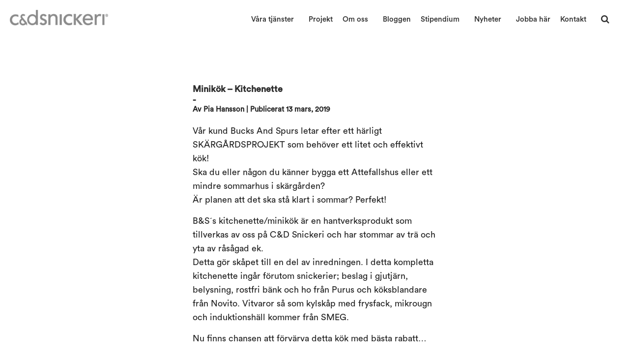

--- FILE ---
content_type: text/html; charset=UTF-8
request_url: https://cdsnickeri.se/nyheter/minikok-kitchenette/
body_size: 20139
content:

<!doctype html>
<html lang="sv-SE">
    <head>
	<meta charset="utf-8">
	<meta http-equiv="x-ua-compatible" content="ie=edge">
	<meta name="viewport" content="width=device-width, initial-scale=1">
	<link href="https://cdsnickeri.se/14546_wp-content/themes/cdsnickeri_/favicon.png" rel="shortcut icon">
	<title>Minikök – Kitchenette - C&amp;D Snickeri</title>
<style id="wpr-usedcss">img:is([sizes=auto i],[sizes^="auto," i]){contain-intrinsic-size:3000px 1500px}img.emoji{display:inline!important;border:none!important;box-shadow:none!important;height:1em!important;width:1em!important;margin:0 .07em!important;vertical-align:-.1em!important;background:0 0!important;padding:0!important}:where(.wp-block-button__link){border-radius:9999px;box-shadow:none;padding:calc(.667em + 2px) calc(1.333em + 2px);text-decoration:none}:root :where(.wp-block-button .wp-block-button__link.is-style-outline),:root :where(.wp-block-button.is-style-outline>.wp-block-button__link){border:2px solid;padding:.667em 1.333em}:root :where(.wp-block-button .wp-block-button__link.is-style-outline:not(.has-text-color)),:root :where(.wp-block-button.is-style-outline>.wp-block-button__link:not(.has-text-color)){color:currentColor}:root :where(.wp-block-button .wp-block-button__link.is-style-outline:not(.has-background)),:root :where(.wp-block-button.is-style-outline>.wp-block-button__link:not(.has-background)){background-color:initial;background-image:none}:where(.wp-block-calendar table:not(.has-background) th){background:#ddd}:where(.wp-block-columns){margin-bottom:1.75em}:where(.wp-block-columns.has-background){padding:1.25em 2.375em}:where(.wp-block-post-comments input[type=submit]){border:none}:where(.wp-block-cover-image:not(.has-text-color)),:where(.wp-block-cover:not(.has-text-color)){color:#fff}:where(.wp-block-cover-image.is-light:not(.has-text-color)),:where(.wp-block-cover.is-light:not(.has-text-color)){color:#000}:root :where(.wp-block-cover h1:not(.has-text-color)),:root :where(.wp-block-cover h2:not(.has-text-color)),:root :where(.wp-block-cover h3:not(.has-text-color)),:root :where(.wp-block-cover h4:not(.has-text-color)),:root :where(.wp-block-cover h5:not(.has-text-color)),:root :where(.wp-block-cover h6:not(.has-text-color)),:root :where(.wp-block-cover p:not(.has-text-color)){color:inherit}:where(.wp-block-file){margin-bottom:1.5em}:where(.wp-block-file__button){border-radius:2em;display:inline-block;padding:.5em 1em}:where(.wp-block-file__button):is(a):active,:where(.wp-block-file__button):is(a):focus,:where(.wp-block-file__button):is(a):hover,:where(.wp-block-file__button):is(a):visited{box-shadow:none;color:#fff;opacity:.85;text-decoration:none}:where(.wp-block-group.wp-block-group-is-layout-constrained){position:relative}.wp-block-image>a,.wp-block-image>figure>a{display:inline-block}.wp-block-image img{box-sizing:border-box;height:auto;max-width:100%;vertical-align:bottom}@media not (prefers-reduced-motion){.wp-block-image img.hide{visibility:hidden}.wp-block-image img.show{animation:.4s show-content-image}}.wp-block-image :where(figcaption){margin-bottom:1em;margin-top:.5em}:root :where(.wp-block-image.is-style-rounded img,.wp-block-image .is-style-rounded img){border-radius:9999px}.wp-block-image figure{margin:0}@keyframes show-content-image{0%{visibility:hidden}99%{visibility:hidden}to{visibility:visible}}:where(.wp-block-latest-comments:not([style*=line-height] .wp-block-latest-comments__comment)){line-height:1.1}:where(.wp-block-latest-comments:not([style*=line-height] .wp-block-latest-comments__comment-excerpt p)){line-height:1.8}:root :where(.wp-block-latest-posts.is-grid){padding:0}:root :where(.wp-block-latest-posts.wp-block-latest-posts__list){padding-left:0}ol,ul{box-sizing:border-box}:root :where(.wp-block-list.has-background){padding:1.25em 2.375em}:where(.wp-block-navigation.has-background .wp-block-navigation-item a:not(.wp-element-button)),:where(.wp-block-navigation.has-background .wp-block-navigation-submenu a:not(.wp-element-button)){padding:.5em 1em}:where(.wp-block-navigation .wp-block-navigation__submenu-container .wp-block-navigation-item a:not(.wp-element-button)),:where(.wp-block-navigation .wp-block-navigation__submenu-container .wp-block-navigation-submenu a:not(.wp-element-button)),:where(.wp-block-navigation .wp-block-navigation__submenu-container .wp-block-navigation-submenu button.wp-block-navigation-item__content),:where(.wp-block-navigation .wp-block-navigation__submenu-container .wp-block-pages-list__item button.wp-block-navigation-item__content){padding:.5em 1em}:root :where(p.has-background){padding:1.25em 2.375em}:where(p.has-text-color:not(.has-link-color)) a{color:inherit}:where(.wp-block-post-comments-form) input:not([type=submit]),:where(.wp-block-post-comments-form) textarea{border:1px solid #949494;font-family:inherit;font-size:1em}:where(.wp-block-post-comments-form) input:where(:not([type=submit]):not([type=checkbox])),:where(.wp-block-post-comments-form) textarea{padding:calc(.667em + 2px)}:where(.wp-block-post-excerpt){box-sizing:border-box;margin-bottom:var(--wp--style--block-gap);margin-top:var(--wp--style--block-gap)}:where(.wp-block-preformatted.has-background){padding:1.25em 2.375em}:where(.wp-block-search__button){border:1px solid #ccc;padding:6px 10px}:where(.wp-block-search__input){font-family:inherit;font-size:inherit;font-style:inherit;font-weight:inherit;letter-spacing:inherit;line-height:inherit;text-transform:inherit}:where(.wp-block-search__button-inside .wp-block-search__inside-wrapper){border:1px solid #949494;box-sizing:border-box;padding:4px}:where(.wp-block-search__button-inside .wp-block-search__inside-wrapper) .wp-block-search__input{border:none;border-radius:0;padding:0 4px}:where(.wp-block-search__button-inside .wp-block-search__inside-wrapper) .wp-block-search__input:focus{outline:0}:where(.wp-block-search__button-inside .wp-block-search__inside-wrapper) :where(.wp-block-search__button){padding:4px 8px}:root :where(.wp-block-separator.is-style-dots){height:auto;line-height:1;text-align:center}:root :where(.wp-block-separator.is-style-dots):before{color:currentColor;content:"···";font-family:serif;font-size:1.5em;letter-spacing:2em;padding-left:2em}:root :where(.wp-block-site-logo.is-style-rounded){border-radius:9999px}:where(.wp-block-social-links:not(.is-style-logos-only)) .wp-social-link{background-color:#f0f0f0;color:#444}:where(.wp-block-social-links:not(.is-style-logos-only)) .wp-social-link-amazon{background-color:#f90;color:#fff}:where(.wp-block-social-links:not(.is-style-logos-only)) .wp-social-link-bandcamp{background-color:#1ea0c3;color:#fff}:where(.wp-block-social-links:not(.is-style-logos-only)) .wp-social-link-behance{background-color:#0757fe;color:#fff}:where(.wp-block-social-links:not(.is-style-logos-only)) .wp-social-link-bluesky{background-color:#0a7aff;color:#fff}:where(.wp-block-social-links:not(.is-style-logos-only)) .wp-social-link-codepen{background-color:#1e1f26;color:#fff}:where(.wp-block-social-links:not(.is-style-logos-only)) .wp-social-link-deviantart{background-color:#02e49b;color:#fff}:where(.wp-block-social-links:not(.is-style-logos-only)) .wp-social-link-discord{background-color:#5865f2;color:#fff}:where(.wp-block-social-links:not(.is-style-logos-only)) .wp-social-link-dribbble{background-color:#e94c89;color:#fff}:where(.wp-block-social-links:not(.is-style-logos-only)) .wp-social-link-dropbox{background-color:#4280ff;color:#fff}:where(.wp-block-social-links:not(.is-style-logos-only)) .wp-social-link-etsy{background-color:#f45800;color:#fff}:where(.wp-block-social-links:not(.is-style-logos-only)) .wp-social-link-facebook{background-color:#0866ff;color:#fff}:where(.wp-block-social-links:not(.is-style-logos-only)) .wp-social-link-fivehundredpx{background-color:#000;color:#fff}:where(.wp-block-social-links:not(.is-style-logos-only)) .wp-social-link-flickr{background-color:#0461dd;color:#fff}:where(.wp-block-social-links:not(.is-style-logos-only)) .wp-social-link-foursquare{background-color:#e65678;color:#fff}:where(.wp-block-social-links:not(.is-style-logos-only)) .wp-social-link-github{background-color:#24292d;color:#fff}:where(.wp-block-social-links:not(.is-style-logos-only)) .wp-social-link-goodreads{background-color:#eceadd;color:#382110}:where(.wp-block-social-links:not(.is-style-logos-only)) .wp-social-link-google{background-color:#ea4434;color:#fff}:where(.wp-block-social-links:not(.is-style-logos-only)) .wp-social-link-gravatar{background-color:#1d4fc4;color:#fff}:where(.wp-block-social-links:not(.is-style-logos-only)) .wp-social-link-instagram{background-color:#f00075;color:#fff}:where(.wp-block-social-links:not(.is-style-logos-only)) .wp-social-link-lastfm{background-color:#e21b24;color:#fff}:where(.wp-block-social-links:not(.is-style-logos-only)) .wp-social-link-linkedin{background-color:#0d66c2;color:#fff}:where(.wp-block-social-links:not(.is-style-logos-only)) .wp-social-link-mastodon{background-color:#3288d4;color:#fff}:where(.wp-block-social-links:not(.is-style-logos-only)) .wp-social-link-medium{background-color:#000;color:#fff}:where(.wp-block-social-links:not(.is-style-logos-only)) .wp-social-link-meetup{background-color:#f6405f;color:#fff}:where(.wp-block-social-links:not(.is-style-logos-only)) .wp-social-link-patreon{background-color:#000;color:#fff}:where(.wp-block-social-links:not(.is-style-logos-only)) .wp-social-link-pinterest{background-color:#e60122;color:#fff}:where(.wp-block-social-links:not(.is-style-logos-only)) .wp-social-link-pocket{background-color:#ef4155;color:#fff}:where(.wp-block-social-links:not(.is-style-logos-only)) .wp-social-link-reddit{background-color:#ff4500;color:#fff}:where(.wp-block-social-links:not(.is-style-logos-only)) .wp-social-link-skype{background-color:#0478d7;color:#fff}:where(.wp-block-social-links:not(.is-style-logos-only)) .wp-social-link-snapchat{background-color:#fefc00;color:#fff;stroke:#000}:where(.wp-block-social-links:not(.is-style-logos-only)) .wp-social-link-soundcloud{background-color:#ff5600;color:#fff}:where(.wp-block-social-links:not(.is-style-logos-only)) .wp-social-link-spotify{background-color:#1bd760;color:#fff}:where(.wp-block-social-links:not(.is-style-logos-only)) .wp-social-link-telegram{background-color:#2aabee;color:#fff}:where(.wp-block-social-links:not(.is-style-logos-only)) .wp-social-link-threads{background-color:#000;color:#fff}:where(.wp-block-social-links:not(.is-style-logos-only)) .wp-social-link-tiktok{background-color:#000;color:#fff}:where(.wp-block-social-links:not(.is-style-logos-only)) .wp-social-link-tumblr{background-color:#011835;color:#fff}:where(.wp-block-social-links:not(.is-style-logos-only)) .wp-social-link-twitch{background-color:#6440a4;color:#fff}:where(.wp-block-social-links:not(.is-style-logos-only)) .wp-social-link-twitter{background-color:#1da1f2;color:#fff}:where(.wp-block-social-links:not(.is-style-logos-only)) .wp-social-link-vimeo{background-color:#1eb7ea;color:#fff}:where(.wp-block-social-links:not(.is-style-logos-only)) .wp-social-link-vk{background-color:#4680c2;color:#fff}:where(.wp-block-social-links:not(.is-style-logos-only)) .wp-social-link-wordpress{background-color:#3499cd;color:#fff}:where(.wp-block-social-links:not(.is-style-logos-only)) .wp-social-link-whatsapp{background-color:#25d366;color:#fff}:where(.wp-block-social-links:not(.is-style-logos-only)) .wp-social-link-x{background-color:#000;color:#fff}:where(.wp-block-social-links:not(.is-style-logos-only)) .wp-social-link-yelp{background-color:#d32422;color:#fff}:where(.wp-block-social-links:not(.is-style-logos-only)) .wp-social-link-youtube{background-color:red;color:#fff}:where(.wp-block-social-links.is-style-logos-only) .wp-social-link{background:0 0}:where(.wp-block-social-links.is-style-logos-only) .wp-social-link svg{height:1.25em;width:1.25em}:where(.wp-block-social-links.is-style-logos-only) .wp-social-link-amazon{color:#f90}:where(.wp-block-social-links.is-style-logos-only) .wp-social-link-bandcamp{color:#1ea0c3}:where(.wp-block-social-links.is-style-logos-only) .wp-social-link-behance{color:#0757fe}:where(.wp-block-social-links.is-style-logos-only) .wp-social-link-bluesky{color:#0a7aff}:where(.wp-block-social-links.is-style-logos-only) .wp-social-link-codepen{color:#1e1f26}:where(.wp-block-social-links.is-style-logos-only) .wp-social-link-deviantart{color:#02e49b}:where(.wp-block-social-links.is-style-logos-only) .wp-social-link-discord{color:#5865f2}:where(.wp-block-social-links.is-style-logos-only) .wp-social-link-dribbble{color:#e94c89}:where(.wp-block-social-links.is-style-logos-only) .wp-social-link-dropbox{color:#4280ff}:where(.wp-block-social-links.is-style-logos-only) .wp-social-link-etsy{color:#f45800}:where(.wp-block-social-links.is-style-logos-only) .wp-social-link-facebook{color:#0866ff}:where(.wp-block-social-links.is-style-logos-only) .wp-social-link-fivehundredpx{color:#000}:where(.wp-block-social-links.is-style-logos-only) .wp-social-link-flickr{color:#0461dd}:where(.wp-block-social-links.is-style-logos-only) .wp-social-link-foursquare{color:#e65678}:where(.wp-block-social-links.is-style-logos-only) .wp-social-link-github{color:#24292d}:where(.wp-block-social-links.is-style-logos-only) .wp-social-link-goodreads{color:#382110}:where(.wp-block-social-links.is-style-logos-only) .wp-social-link-google{color:#ea4434}:where(.wp-block-social-links.is-style-logos-only) .wp-social-link-gravatar{color:#1d4fc4}:where(.wp-block-social-links.is-style-logos-only) .wp-social-link-instagram{color:#f00075}:where(.wp-block-social-links.is-style-logos-only) .wp-social-link-lastfm{color:#e21b24}:where(.wp-block-social-links.is-style-logos-only) .wp-social-link-linkedin{color:#0d66c2}:where(.wp-block-social-links.is-style-logos-only) .wp-social-link-mastodon{color:#3288d4}:where(.wp-block-social-links.is-style-logos-only) .wp-social-link-medium{color:#000}:where(.wp-block-social-links.is-style-logos-only) .wp-social-link-meetup{color:#f6405f}:where(.wp-block-social-links.is-style-logos-only) .wp-social-link-patreon{color:#000}:where(.wp-block-social-links.is-style-logos-only) .wp-social-link-pinterest{color:#e60122}:where(.wp-block-social-links.is-style-logos-only) .wp-social-link-pocket{color:#ef4155}:where(.wp-block-social-links.is-style-logos-only) .wp-social-link-reddit{color:#ff4500}:where(.wp-block-social-links.is-style-logos-only) .wp-social-link-skype{color:#0478d7}:where(.wp-block-social-links.is-style-logos-only) .wp-social-link-snapchat{color:#fff;stroke:#000}:where(.wp-block-social-links.is-style-logos-only) .wp-social-link-soundcloud{color:#ff5600}:where(.wp-block-social-links.is-style-logos-only) .wp-social-link-spotify{color:#1bd760}:where(.wp-block-social-links.is-style-logos-only) .wp-social-link-telegram{color:#2aabee}:where(.wp-block-social-links.is-style-logos-only) .wp-social-link-threads{color:#000}:where(.wp-block-social-links.is-style-logos-only) .wp-social-link-tiktok{color:#000}:where(.wp-block-social-links.is-style-logos-only) .wp-social-link-tumblr{color:#011835}:where(.wp-block-social-links.is-style-logos-only) .wp-social-link-twitch{color:#6440a4}:where(.wp-block-social-links.is-style-logos-only) .wp-social-link-twitter{color:#1da1f2}:where(.wp-block-social-links.is-style-logos-only) .wp-social-link-vimeo{color:#1eb7ea}:where(.wp-block-social-links.is-style-logos-only) .wp-social-link-vk{color:#4680c2}:where(.wp-block-social-links.is-style-logos-only) .wp-social-link-whatsapp{color:#25d366}:where(.wp-block-social-links.is-style-logos-only) .wp-social-link-wordpress{color:#3499cd}:where(.wp-block-social-links.is-style-logos-only) .wp-social-link-x{color:#000}:where(.wp-block-social-links.is-style-logos-only) .wp-social-link-yelp{color:#d32422}:where(.wp-block-social-links.is-style-logos-only) .wp-social-link-youtube{color:red}:root :where(.wp-block-social-links .wp-social-link a){padding:.25em}:root :where(.wp-block-social-links.is-style-logos-only .wp-social-link a){padding:0}:root :where(.wp-block-social-links.is-style-pill-shape .wp-social-link a){padding-left:.6666666667em;padding-right:.6666666667em}:root :where(.wp-block-tag-cloud.is-style-outline){display:flex;flex-wrap:wrap;gap:1ch}:root :where(.wp-block-tag-cloud.is-style-outline a){border:1px solid;font-size:unset!important;margin-right:0;padding:1ch 2ch;text-decoration:none!important}:root :where(.wp-block-table-of-contents){box-sizing:border-box}:where(.wp-block-term-description){box-sizing:border-box;margin-bottom:var(--wp--style--block-gap);margin-top:var(--wp--style--block-gap)}:where(pre.wp-block-verse){font-family:inherit}:root{--wp--preset--font-size--normal:16px;--wp--preset--font-size--huge:42px}html :where(.has-border-color){border-style:solid}html :where([style*=border-top-color]){border-top-style:solid}html :where([style*=border-right-color]){border-right-style:solid}html :where([style*=border-bottom-color]){border-bottom-style:solid}html :where([style*=border-left-color]){border-left-style:solid}html :where([style*=border-width]){border-style:solid}html :where([style*=border-top-width]){border-top-style:solid}html :where([style*=border-right-width]){border-right-style:solid}html :where([style*=border-bottom-width]){border-bottom-style:solid}html :where([style*=border-left-width]){border-left-style:solid}html :where(img[class*=wp-image-]){height:auto;max-width:100%}:where(figure){margin:0 0 1em}html :where(.is-position-sticky){--wp-admin--admin-bar--position-offset:var(--wp-admin--admin-bar--height,0px)}@media screen and (max-width:600px){html :where(.is-position-sticky){--wp-admin--admin-bar--position-offset:0px}}:root{--wp--preset--aspect-ratio--square:1;--wp--preset--aspect-ratio--4-3:4/3;--wp--preset--aspect-ratio--3-4:3/4;--wp--preset--aspect-ratio--3-2:3/2;--wp--preset--aspect-ratio--2-3:2/3;--wp--preset--aspect-ratio--16-9:16/9;--wp--preset--aspect-ratio--9-16:9/16;--wp--preset--color--black:#000000;--wp--preset--color--cyan-bluish-gray:#abb8c3;--wp--preset--color--white:#ffffff;--wp--preset--color--pale-pink:#f78da7;--wp--preset--color--vivid-red:#cf2e2e;--wp--preset--color--luminous-vivid-orange:#ff6900;--wp--preset--color--luminous-vivid-amber:#fcb900;--wp--preset--color--light-green-cyan:#7bdcb5;--wp--preset--color--vivid-green-cyan:#00d084;--wp--preset--color--pale-cyan-blue:#8ed1fc;--wp--preset--color--vivid-cyan-blue:#0693e3;--wp--preset--color--vivid-purple:#9b51e0;--wp--preset--gradient--vivid-cyan-blue-to-vivid-purple:linear-gradient(135deg,rgba(6, 147, 227, 1) 0%,rgb(155, 81, 224) 100%);--wp--preset--gradient--light-green-cyan-to-vivid-green-cyan:linear-gradient(135deg,rgb(122, 220, 180) 0%,rgb(0, 208, 130) 100%);--wp--preset--gradient--luminous-vivid-amber-to-luminous-vivid-orange:linear-gradient(135deg,rgba(252, 185, 0, 1) 0%,rgba(255, 105, 0, 1) 100%);--wp--preset--gradient--luminous-vivid-orange-to-vivid-red:linear-gradient(135deg,rgba(255, 105, 0, 1) 0%,rgb(207, 46, 46) 100%);--wp--preset--gradient--very-light-gray-to-cyan-bluish-gray:linear-gradient(135deg,rgb(238, 238, 238) 0%,rgb(169, 184, 195) 100%);--wp--preset--gradient--cool-to-warm-spectrum:linear-gradient(135deg,rgb(74, 234, 220) 0%,rgb(151, 120, 209) 20%,rgb(207, 42, 186) 40%,rgb(238, 44, 130) 60%,rgb(251, 105, 98) 80%,rgb(254, 248, 76) 100%);--wp--preset--gradient--blush-light-purple:linear-gradient(135deg,rgb(255, 206, 236) 0%,rgb(152, 150, 240) 100%);--wp--preset--gradient--blush-bordeaux:linear-gradient(135deg,rgb(254, 205, 165) 0%,rgb(254, 45, 45) 50%,rgb(107, 0, 62) 100%);--wp--preset--gradient--luminous-dusk:linear-gradient(135deg,rgb(255, 203, 112) 0%,rgb(199, 81, 192) 50%,rgb(65, 88, 208) 100%);--wp--preset--gradient--pale-ocean:linear-gradient(135deg,rgb(255, 245, 203) 0%,rgb(182, 227, 212) 50%,rgb(51, 167, 181) 100%);--wp--preset--gradient--electric-grass:linear-gradient(135deg,rgb(202, 248, 128) 0%,rgb(113, 206, 126) 100%);--wp--preset--gradient--midnight:linear-gradient(135deg,rgb(2, 3, 129) 0%,rgb(40, 116, 252) 100%);--wp--preset--font-size--small:13px;--wp--preset--font-size--medium:20px;--wp--preset--font-size--large:36px;--wp--preset--font-size--x-large:42px;--wp--preset--spacing--20:0.44rem;--wp--preset--spacing--30:0.67rem;--wp--preset--spacing--40:1rem;--wp--preset--spacing--50:1.5rem;--wp--preset--spacing--60:2.25rem;--wp--preset--spacing--70:3.38rem;--wp--preset--spacing--80:5.06rem;--wp--preset--shadow--natural:6px 6px 9px rgba(0, 0, 0, .2);--wp--preset--shadow--deep:12px 12px 50px rgba(0, 0, 0, .4);--wp--preset--shadow--sharp:6px 6px 0px rgba(0, 0, 0, .2);--wp--preset--shadow--outlined:6px 6px 0px -3px rgba(255, 255, 255, 1),6px 6px rgba(0, 0, 0, 1);--wp--preset--shadow--crisp:6px 6px 0px rgba(0, 0, 0, 1)}:where(.is-layout-flex){gap:.5em}:where(.is-layout-grid){gap:.5em}:where(.wp-block-post-template.is-layout-flex){gap:1.25em}:where(.wp-block-post-template.is-layout-grid){gap:1.25em}:where(.wp-block-columns.is-layout-flex){gap:2em}:where(.wp-block-columns.is-layout-grid){gap:2em}:root :where(.wp-block-pullquote){font-size:1.5em;line-height:1.6}html.fancybox-active:not(.fancybox-allowscroll),html.fancybox-active:not(.fancybox-allowscroll) body{touch-action:none;overscroll-behavior:none;-webkit-overflow-scrolling:auto;overflow:hidden}html.fancybox-active:not(.fancybox-allowscroll) body{margin-right:var(--vertical-scrollbar);margin-bottom:var(--horizontal-scrollbar)}html.fancybox-active:not(.fancybox-allowscroll) body.rtl{margin-right:0;margin-left:var(--vertical-scrollbar)}#fancybox-loading,#fancybox-loading div,#fancybox-overlay,#fancybox-wrap *,#fancybox-wrap ::after,#fancybox-wrap ::before{-webkit-box-sizing:border-box;-moz-box-sizing:border-box;box-sizing:border-box}#fancybox-overlay{position:fixed;top:0;left:0;width:100%;height:100%;background-color:rgba(0,0,0,.7);z-index:111100;display:none}#fancybox-tmp{padding:0;margin:0;border:0;overflow:auto;display:none}#fancybox-wrap{position:absolute;top:0;left:0;z-index:111101;display:none;outline:0!important}#fancybox-outer{position:relative;width:100%;height:100%;box-shadow:0 0 20px #111;-moz-box-shadow:0 0 20px #111;-webkit-box-shadow:0 0 20px #111;background:#fff}#fancybox-content{position:relative;width:100%;height:100%;overflow:hidden;z-index:111102;border:0 solid #fff;background:#fff;background-clip:padding-box}#fancybox-content>*{max-width:100%;max-height:100%;-webkit-overflow-scrolling:touch}#fancybox-error{color:#444;padding:14px;margin:0}#fancybox-img{width:100%;height:100%;border:none}#fancybox-img{padding:0;margin:0;line-height:0;vertical-align:top;max-width:none!important;max-height:none!important}.fancy-ico{position:absolute;width:48px;height:48px;border-radius:50%}.fancy-ico span{display:block;position:relative;left:12px;top:12px;width:24px;height:24px;border-radius:50%;background:#000;border:2px solid #fff;box-shadow:0 0 4px #000;transition:transform .25s ease-in-out}#fancybox-close:hover span,#fancybox-next:hover span{transform:rotate(360deg)}#fancybox-prev:hover span{transform:rotate(-360deg)}#fancybox-close{top:-24px;right:-24px;cursor:pointer;z-index:111105;display:none}#fancybox-close span::after,#fancybox-close span::before{content:'';position:absolute;top:9px;left:4px;width:12px;height:2px;background-color:#fff}#fancybox-close span::before{transform:rotate(45deg)}#fancybox-close span::after{transform:rotate(-45deg)}#fancybox-next,#fancybox-prev{top:50%;margin-top:-24px;cursor:pointer;z-index:111102;display:none}#fancybox-next{left:auto;right:-24px}#fancybox-prev{left:-24px;right:auto}#fancybox-next span::after,#fancybox-prev span::after{content:'';position:absolute;top:6px;width:8px;height:8px;border-top:2px solid #fff;border-right:2px solid #fff}#fancybox-prev span::after{transform:rotate(-135deg);left:7px}#fancybox-next span::after{transform:rotate(45deg);left:initial;right:7px}#fancybox-title-wrap{z-index:111104}.fancybox-title-inside{padding-bottom:10px;text-align:center;color:#333;background-color:#fff;position:relative}.fancybox-title-outside{padding-top:10px;color:#fff;font-weight:600}.fancybox-title-over{position:absolute;width:100%;bottom:0;left:0;color:#fff;text-align:left}body.rtl .fancybox-title-over{text-align:right}.fancybox-title-over #fancybox-title{padding:10px;background:rgba(0,0,0,.6);display:block}.fancybox-title-float{text-align:center}.fancybox-title-float #fancybox-title{display:table;margin:-12px auto;height:24px;padding:0 15px;line-height:20px;font-size:14px;color:#fff;background:#000;border:2px solid #fff;border-radius:12px;box-shadow:0 0 4px #000;position:relative;z-index:111104}#fancybox-loading{position:fixed;top:50%;left:50%;width:40px;height:40px;margin-top:-20px;margin-left:-20px;background-color:rgba(0,0,0,.9);border-radius:5px;cursor:pointer;overflow:hidden;z-index:111104;display:none}#fancybox-loading div{transform-origin:20px 20px;animation:1.2s linear infinite fancybox-loading}#fancybox-loading div::after{content:'';display:block;position:absolute;top:7px;left:19px;width:2px;height:7px;border-radius:20%;background:#fff}#fancybox-loading div:first-child{transform:rotate(0);animation-delay:-1.1s}#fancybox-loading div:nth-child(2){transform:rotate(30deg);animation-delay:-1s}#fancybox-loading div:nth-child(3){transform:rotate(60deg);animation-delay:-.9s}#fancybox-loading div:nth-child(4){transform:rotate(90deg);animation-delay:-.8s}#fancybox-loading div:nth-child(5){transform:rotate(120deg);animation-delay:-.7s}#fancybox-loading div:nth-child(6){transform:rotate(150deg);animation-delay:-.6s}#fancybox-loading div:nth-child(7){transform:rotate(180deg);animation-delay:-.5s}#fancybox-loading div:nth-child(8){transform:rotate(210deg);animation-delay:-.4s}#fancybox-loading div:nth-child(9){transform:rotate(240deg);animation-delay:-.3s}#fancybox-loading div:nth-child(10){transform:rotate(270deg);animation-delay:-.2s}#fancybox-loading div:nth-child(11){transform:rotate(300deg);animation-delay:-.1s}#fancybox-loading div:nth-child(12){transform:rotate(330deg);animation-delay:0s}@keyframes fancybox-loading{0%{opacity:1}100%{opacity:0}}.fancybox-hidden{display:none}#fancybox-content .fancybox-hidden,#fancybox-tmp .fancybox-hidden{display:revert}@font-face{font-display:swap;font-family:FontAwesome;src:url(https://cdsnickeri.se/14546_wp-content/themes/cdsnickeri_/dist/fonts/fontawesome/fontawesome-webfont.eot?v=4.7.0);src:url(https://cdsnickeri.se/14546_wp-content/themes/cdsnickeri_/dist/fonts/fontawesome/fontawesome-webfont.eot?#iefix&v=4.7.0) format("embedded-opentype"),url(https://cdsnickeri.se/14546_wp-content/themes/cdsnickeri_/dist/fonts/fontawesome/fontawesome-webfont.woff2?v=4.7.0) format("woff2"),url(https://cdsnickeri.se/14546_wp-content/themes/cdsnickeri_/dist/fonts/fontawesome/fontawesome-webfont.woff?v=4.7.0) format("woff"),url(https://cdsnickeri.se/14546_wp-content/themes/cdsnickeri_/dist/fonts/fontawesome/fontawesome-webfont.ttf?v=4.7.0) format("truetype"),url(https://cdsnickeri.se/14546_wp-content/themes/cdsnickeri_/dist/fonts/fontawesome/fontawesome-webfont.svg?v=4.7.0#fontawesomeregular) format("svg");font-weight:400;font-style:normal}@font-face{font-display:swap;font-family:CircularStd;font-weight:400;src:url(https://cdsnickeri.se/beta/14546_wp-content/themes/cdsnickeri_/fonts/CircularStd-Medium.otf) format("opentype"),url(https://cdsnickeri.se/beta/14546_wp-content/themes/cdsnickeri_/fonts/CircularStd-Medium.woff) format("woff"),url(https://cdsnickeri.se/beta/14546_wp-content/themes/cdsnickeri_/fonts/CircularStd-Medium.ttf) format("truetype")}@font-face{font-display:swap;font-family:CircularStdBook;font-weight:400;src:url(https://cdsnickeri.se/beta/14546_wp-content/themes/cdsnickeri_/fonts/CircularStd-Book.otf) format("opentype"),url(https://cdsnickeri.se/beta/14546_wp-content/themes/cdsnickeri_/fonts/CircularStd-Book.woff) format("woff"),url(https://cdsnickeri.se/beta/14546_wp-content/themes/cdsnickeri_/fonts/CircularStd-Book.ttf) format("truetype")}.owl-carousel .animated{-webkit-animation-duration:1s;-o-animation-duration:1s;animation-duration:1s;-webkit-animation-fill-mode:both;-o-animation-fill-mode:both;animation-fill-mode:both}.owl-carousel .owl-animated-in{z-index:0}.owl-carousel .owl-animated-out{z-index:1}.owl-height{-webkit-transition:height .5s ease-in-out;-o-transition:height .5s ease-in-out;transition:height .5s ease-in-out}.owl-carousel{display:none;width:100%;-webkit-tap-highlight-color:transparent;position:relative;z-index:1}.owl-carousel .owl-controls .owl-dot,.owl-carousel .owl-controls .owl-nav .owl-next,.owl-carousel .owl-controls .owl-nav .owl-prev{cursor:pointer;cursor:hand;-webkit-user-select:none;-moz-user-select:none;-ms-user-select:none;user-select:none}.owl-carousel.owl-loaded{display:block}.owl-carousel.owl-loading{opacity:0;display:block}.owl-carousel.owl-hidden{opacity:0}.owl-carousel .owl-refresh .owl-item{display:none}.owl-carousel .owl-item{position:relative;min-height:1px;float:left;-webkit-backface-visibility:hidden;-webkit-tap-highlight-color:transparent;-webkit-touch-callout:none;-webkit-user-select:none;-moz-user-select:none;-ms-user-select:none;user-select:none}.owl-carousel .owl-item img{display:block;width:100%;-webkit-transform-style:preserve-3d}.owl-carousel.owl-text-select-on .owl-item{-webkit-user-select:auto;-moz-user-select:auto;-ms-user-select:auto;user-select:auto}.owl-carousel .owl-grab{cursor:move;cursor:-webkit-grab;cursor:-o-grab;cursor:-ms-grab;cursor:grab}.owl-carousel.owl-rtl{direction:rtl}.owl-carousel.owl-rtl .owl-item{float:right}.no-js .owl-carousel{display:block}.owl-carousel .owl-item .owl-lazy{opacity:0;-webkit-transition:opacity .4s;-o-transition:opacity .4s;transition:opacity .4s ease}.owl-carousel .owl-item img{-webkit-transform-style:preserve-3d;transform-style:preserve-3d}.owl-carousel .owl-video-play-icon{position:absolute;height:80px;width:80px;left:50%;top:50%;margin-left:-40px;margin-top:-40px;background:url(https://cdsnickeri.se/14546_wp-content/themes/cdsnickeri_/dist/css/owl.video.play.png) no-repeat;cursor:pointer;z-index:1;-webkit-backface-visibility:hidden;-webkit-transition:scale .1s;-o-transition:scale .1s;transition:scale .1s ease}.owl-carousel .owl-video-play-icon:hover{transition:scale(1.3,1.3)}.owl-carousel .owl-video-playing .owl-video-play-icon{display:none}.owl-carousel .owl-video-frame{position:relative;z-index:1}.owl-theme .owl-controls{margin-top:10px;text-align:center}.owl-item.loading{min-height:150px;background:url(https://cdsnickeri.se/14546_wp-content/themes/cdsnickeri_/dist/css/AjaxLoader.gif) center center no-repeat}.fa{display:inline-block;font:14px/1 FontAwesome;font-size:inherit;text-rendering:auto;-webkit-font-smoothing:antialiased;-moz-osx-font-smoothing:grayscale}.fa-search:before{content:""}.fa-twitter-square:before{content:""}.fa-facebook-square:before{content:""}.fa-linkedin-square:before{content:""}.fa-google-plus-square:before{content:""}.fa-angle-left:before{content:""}.fa-angle-right:before{content:""}.fa-angle-up:before{content:""}.fa-angle-down:before{content:""}.fa-envelope-square:before{content:""}*,:after,:before{margin:0;padding:0;-webkit-box-sizing:border-box;box-sizing:border-box;-webkit-font-smoothing:antialiased;font-smoothing:antialiased;text-rendering:optimizeLegibility}.clear{clear:both}.clear:before{content:'';display:table}.clear:after{content:'';display:table}body{font-family:CircularStdBook,sans-serif;font-size:15px;font-weight:400;color:#222;overflow-x:hidden;position:relative;overflow-y:scroll}body .wrapper{width:100%;margin:0 auto;position:relative}body .wrapper.wrapper_header{height:0}body #main_wrapper{float:left;width:100%;padding:0 20px}body #main_wrapper .content{float:left;width:100%}body #main_wrapper .content #main{float:left;width:100%}.coockie_holder{position:fixed;bottom:0;left:0;width:100%;float:left;z-index:9999}h1,h2,h3,h4,h5,h6{color:#2e2e2e;font-family:CircularStd,sans-serif;margin:0 0 4px;font-size:18px;font-weight:700}h1:after{content:"-";float:left;width:100%}p{margin:0 0 15px;line-height:28px;font-size:18px!important}em,i{font-style:italic}blockquote{font-style:italic;margin:0 0 10px 20px}strong{font-weight:700}a{color:#4dc8eb;text-decoration:none;-webkit-transition:.2s;-o-transition:.2s;transition:all .2s;font-family:CircularStd,sans-serif}a:hover{color:#1fbae6;text-decoration:none}a:focus{outline:0}a:active{outline:0}ul{margin:0 0 10px 35px}ul li{list-style:disc;padding:0}ol{margin:0 0 10px 35px}ol li{list-style:decimal;padding:0}img{opacity:1;-webkit-transition:opacity .2s;-o-transition:opacity .2s;transition:opacity .2s;max-width:100%;height:auto}img[data-src]{opacity:0}input,select,textarea{resize:none;outline:0;border:1px solid #e0e0e0;padding:12px 8px;font-family:'Open Sans',sans-serif}input.error,select.error,textarea.error{background:#ffd8e1;border:1px solid #e26884!important}input.error:-webkit-autofill,select.error:-webkit-autofill,textarea.error:-webkit-autofill{-webkit-box-shadow:0 0 0 1000px #ffd8e1 inset}input.valid,select.valid,textarea.valid{background:#caffd6;border:1px solid #00925c!important}input.valid:-webkit-autofill,select.valid:-webkit-autofill,textarea.valid:-webkit-autofill{-webkit-box-shadow:0 0 0 1000px #caffd6 inset}input:focus,select:focus,textarea:focus{outline:0;border:1px solid #ffd8e1!important}input:-webkit-autofill,select:-webkit-autofill,textarea:-webkit-autofill{-webkit-box-shadow:0 0 0 1000px #fff inset}select.error{border:1px solid #e26884!important}select.valid{border:1px solid #00925c!important}button{border:1px solid #e0e0e0}button:focus{outline:0}.row{position:relative;margin:0 0 10px}.row i{position:absolute;top:13px;right:10px;-webkit-transform:scale(0);-o-transform:scale(0);transform:scale(0);-webkit-transition:-webkit-transform .2s;transition:-webkit-transform .2s;-o-transition:-o-transform .2s;transition:transform .2s;transition:transform .2s,-webkit-transform .2s,-o-transform .2s}#header{width:100%;float:left;background:#fff;padding:10px 40px 0 0;position:fixed;z-index:999999}#header #logotype{float:left;width:100%;max-width:200px;margin-top:10px}#header #logotype .logo-img{width:100%;height:auto}#header #toggle_navigation{display:none;width:35px;height:27px;float:right;position:relative;-webkit-transform:rotate(0);-o-transform:rotate(0);transform:rotate(0);-webkit-transition:.5s ease-in-out;-o-transition:.5s ease-in-out;transition:.5s ease-in-out;cursor:pointer}#header #toggle_navigation span{display:block;position:absolute;height:2px;width:100%;max-width:35px;background:#000;opacity:1;left:0;-webkit-transform:rotate(0);-o-transform:rotate(0);transform:rotate(0);-webkit-transition:.15s ease-in-out;-o-transition:.15s ease-in-out;transition:.15s ease-in-out}#header #toggle_navigation span:first-child{top:0}#header #toggle_navigation span:nth-child(2),#header #toggle_navigation span:nth-child(3){top:11px}#header #toggle_navigation span:nth-child(4){top:22px}#header #toggle_navigation.open span{background:#000}#header #toggle_navigation.open span:first-child{top:11px;width:0;left:50%}#header #toggle_navigation.open span:nth-child(2){-webkit-transform:rotate(45deg);-o-transform:rotate(45deg);transform:rotate(45deg)}#header #toggle_navigation.open span:nth-child(3){-webkit-transform:rotate(-45deg);-o-transform:rotate(-45deg);transform:rotate(-45deg)}#header #toggle_navigation.open span:nth-child(4){top:11px;width:0;left:50%}#header .header-menu nav{float:right;width:auto}#header .header-menu nav ul{margin:0;padding:0}#header .header-menu nav ul li{margin:0;list-style:none;padding:21px 10px;text-align:center;float:left;font-family:CircularStd,sans-serif}#header .header-menu nav ul li a{padding:8px 0;color:#333}#header .header-menu nav ul li a:hover{text-decoration:none;color:#4dc8eb}#header .header-menu nav ul li span.grow{visibility:hidden}#header .header-menu nav ul li ul{display:none;-webkit-transition:.3s;-o-transition:.3s;transition:all .3s;padding:0;position:absolute;top:100%;z-index:999;-webkit-animation-name:slideUp;-o-animation-name:slideUp;animation-name:slideUp;-webkit-animation-duration:.3s;-o-animation-duration:.3s;animation-duration:.3s;-webkit-animation-fill-mode:forwards;-o-animation-fill-mode:forwards;animation-fill-mode:forwards;-webkit-animation-timing-function:ease;-o-animation-timing-function:ease;animation-timing-function:ease;padding:0 0 0 5px;width:auto}#header .header-menu nav ul li ul li{float:none;width:auto;padding:2px 100px 2px 10px}#header .header-menu nav ul li ul li:after{display:none}#header .header-menu nav ul li ul li a{float:left;width:100%;text-align:left}#header .header-menu nav ul li ul li ul{display:none!important;width:100%;padding:0 0 10px;margin:0;margin-left:-15px}#header .header-menu nav ul li ul li ul.open_sub{display:block!important}#header .header-menu nav ul li ul li ul li{padding-left:40px}#header .header-menu nav ul li ul li:hover ul{display:block!important}#header .header-menu nav ul li.menu-item-has-children{-webkit-transition:.5s;-o-transition:.5s;transition:all .5s ease}#header .header-menu nav ul li.menu-item-has-children a{position:relative}#header .header-menu nav ul li.menu-item-has-children ul li{padding-bottom:10px}#header .header-menu nav ul li.menu-item-has-children ul li a{color:#fff}#header .header-menu nav ul li.menu-item-has-children ul li a:hover{color:#4dc8eb!important}#header .header-menu nav ul li.menu-item-has-children ul li a:after{content:none}#header .header-menu nav ul li.menu-item-has-children ul li.menu-item-has-children a{position:relative!important}#header .header-menu nav ul li.menu-item-has-children ul li.menu-item-has-children a:after{content:'\f0d7';font-family:FontAwesome;margin-left:10px;position:relative}#header .header-menu nav ul li.menu-item-has-children ul li.menu-item-has-children li a:after{content:none}#header .header-menu nav ul li.menu-item-has-children:hover ul{display:block;background:rgba(139,139,139,.8)}#header .header-menu nav ul li.menu-item-has-children:hover ul li a{color:#fff}#header .header-menu nav ul li.menu-item-has-children:hover ul li a:hover{color:#4dc8eb}#header .header-menu nav ul li a{padding:8px 0;-webkit-transition:.5s;-o-transition:.5s;transition:all .5s ease}#header .header-menu nav ul li:hover a{color:#4dc8eb;text-decoration:none}#header .header-menu .header-search{float:right;padding:18px 20px 20px;color:#333;font-size:18px}#header .header-menu .header-search .hs_holder{position:absolute;top:30px;right:40px;height:auto;z-index:100;background:#323435;width:345px;-webkit-transition:1s;-o-transition:1s;transition:all 1s;display:none}#header .header-menu .header-search .hs_holder.open{display:block;top:72px;-webkit-transition:.5s;-o-transition:.5s;transition:all .5s}#header .header-menu .header-search .hs_holder .form{padding:7px 10px}#header .header-menu .header-search .hs_holder .form input{width:100%;-webkit-box-sizing:border-box;box-sizing:border-box;border-radius:10px}#header .header-menu .header-search.bg{background:#323435;color:#fff}#header .header-menu .header-search:hover{cursor:pointer}#header.transBackground{background:rgba(255,255,255,.85)}#movie_popup{display:none;position:fixed;top:0;left:0;z-index:9999999;width:100%;height:100%;background:rgba(0,0,0,.4)}#movie_popup.visible{display:block}#movie_popup #pause-button{position:absolute;top:210px;right:450px;z-index:9999999;width:45px;height:45px;border-radius:50%;background:#292929;color:#fff;text-align:center;font-size:22px;padding-top:9px;border:2px solid #fff}#movie_popup #pause-button:hover{cursor:pointer}#movie_popup .controls{position:absolute;top:226px;left:420px;z-index:999;width:45px;border-left:3px solid #fff}#movie_popup iframe{position:absolute;top:0;left:0;width:50%!important;height:50%!important;right:0;bottom:0;margin:auto}#mobil-inspiration-container{display:-webkit-box;display:-ms-flexbox;display:flex;-webkit-box-pack:justify;-ms-flex-pack:justify;justify-content:space-between;width:90%;margin:0 auto;-ms-flex-wrap:wrap;flex-wrap:wrap;display:none;padding:0 0 80px}#mobil-inspiration-container .block{display:-webkit-box;display:-ms-flexbox;display:flex;width:19%;-webkit-box-align:center;-ms-flex-align:center;align-items:center;height:250px;margin-bottom:20px;background-size:cover;text-align:center;position:relative;-webkit-transition:1s;-o-transition:1s;transition:all 1s ease;-ms-flex-wrap:wrap;flex-wrap:wrap}#mobil-inspiration-container .block h3{color:#fff;font-size:32px;width:100%;line-height:34px}#mobil-inspiration-container .block .block-innehall-overlay{opacity:0;position:absolute;height:100%;width:100%;top:0;left:0;background:rgba(77,200,235,.8);display:none;-webkit-box-align:center;-ms-flex-align:center;align-items:center;-webkit-box-pack:center;-ms-flex-pack:center;justify-content:center;padding:0 20px;z-index:8888}#mobil-inspiration-container .block .block-innehall-overlay.opacity-full{opacity:1;display:-webkit-box;display:-ms-flexbox;display:flex}#mobil-information-container{display:flex;-webkit-box-pack:justify;-ms-flex-pack:justify;justify-content:space-between;width:90%;margin:0 auto;flex-wrap:wrap;display:none;display:-webkit-box;display:-ms-flexbox;display:flex;-ms-flex-wrap:wrap;flex-wrap:wrap;display:none}#mobil-information-container .block{display:-webkit-box;display:-ms-flexbox;display:flex;-webkit-box-align:center;-ms-flex-align:center;align-items:center;height:250px;margin-bottom:20px;text-align:center;position:relative;-webkit-transition:1s;-o-transition:1s;transition:all 1s ease;background-color:#f57d1e}#mobil-information-container .block h3{color:#fff;font-size:32px;width:100%;line-height:34px}#mobil-information-container .block .block-innehall-overlay{opacity:0;position:absolute;height:100%;width:100%;top:0;left:0;background:rgba(77,200,235,.8);display:none;-webkit-box-align:center;-ms-flex-align:center;align-items:center;-webkit-box-pack:center;-ms-flex-pack:center;justify-content:center;padding:0 20px;z-index:8888}#mobil-information-container .block .block-innehall-overlay.opacity-full{opacity:1;display:-webkit-box;display:-ms-flexbox;display:flex}#owl-jobbahar{height:330px;width:40%;margin:0 auto}#owl-jobbahar .owl-controls{display:-webkit-box;display:-ms-flexbox;display:flex;-webkit-box-pack:center;-ms-flex-pack:center;justify-content:center}#owl-jobbahar .owl-controls .owl-dots{display:none!important}#owl-jobbahar .owl-controls .owl-nav{position:absolute;height:40px;top:36%;left:0;width:100%;z-index:-1}#owl-jobbahar .owl-controls .owl-nav .owl-prev{height:50px;width:50px;position:absolute;top:45%;left:-50px;text-align:left}#owl-jobbahar .owl-controls .owl-nav .owl-prev .fa{color:#f57d1e;font-size:60px;-webkit-transition:.2s;-o-transition:.2s;transition:all .2s ease}#owl-jobbahar .owl-controls .owl-nav .owl-prev .fa:hover{color:#4dc8eb;cursor:pointer}#owl-jobbahar .owl-controls .owl-nav .owl-next{height:50px;width:50px;position:absolute;top:45%;right:-50px;text-align:right}#owl-jobbahar .owl-controls .owl-nav .owl-next .fa{color:#f57d1e;font-size:60px;-webkit-transition:.2s;-o-transition:.2s;transition:all .2s ease}#owl-jobbahar .owl-controls .owl-nav .owl-next .fa:hover{color:#4dc8eb;cursor:pointer}#owl-jobbahar .owl-controls .owl-dots{z-index:9999}#owl-jobbahar .owl-controls .owl-dots .owl-dot{z-index:9999;background:red;height:20px;width:20px;float:left;border-radius:50%;margin-right:5px;background:#4dc8eb;border:3px solid #f9812d}#owl-jobbahar .owl-controls .owl-dots .active{background:#f9812d!important}.post-wrapper{width:100%;margin:0 auto;padding:72px 0 0;height:auto;overflow:hidden}.post-wrapper .left{width:100%;margin:0 auto;margin-bottom:40px}.post-wrapper .left .galleri_nav{width:40%;height:auto;margin:0 auto;display:-webkit-box;display:-ms-flexbox;display:flex;-ms-flex-wrap:wrap;flex-wrap:wrap;space-between:justify-content}.post-wrapper .left .galleri_nav .gal{height:180px;max-width:180px;width:180px;position:relative;margin-right:5px;margin-bottom:5px;-webkit-transition:1s;-o-transition:1s;transition:1s all ease;overflow:hidden}.post-wrapper .left .galleri_nav .gal img{width:auto;height:100%;opacity:.7}.post-wrapper .left .galleri_nav .gal.open img{opacity:1}.post-wrapper .left .galleri_nav .gal:hover{cursor:pointer}@-webkit-keyframes slideUp{0%{opacity:0;-webkit-transform:translate3d(0,25px,0);transform:translate3d(0,25px,0)}100%{opacity:1;-webkit-transform:translate3d(0,0,0);transform:translate3d(0,0,0)}}@-o-keyframes slideUp{0%{opacity:0;transform:translate3d(0,25px,0)}100%{opacity:1;transform:translate3d(0,0,0)}}@keyframes slideUp{0%{opacity:0;-webkit-transform:translate3d(0,25px,0);transform:translate3d(0,25px,0)}100%{opacity:1;-webkit-transform:translate3d(0,0,0);transform:translate3d(0,0,0)}}#nyheter-wrapper{width:100%;margin:0 auto;height:auto}#nyheter-wrapper article{padding:50px 0;width:40%;margin:0 auto}#nyheter-wrapper article .nyheter-content-container{margin:0 auto}#nyheter-wrapper article .nyheter-content-container h2:after{content:"-";float:left;width:100%}#nyheter-wrapper article .nyheter-content-container a{color:#4dc8eb}#nyheter-wrapper article .nyheter-content-container a:hover{color:#1598bd}#nyheter-wrapper article a{color:#000}#nyheter-wrapper article a:hover{color:#4dc8eb}#nyheter-wrapper article .date{font-weight:700;margin:20px 0;display:block}#nyheter-wrapper article .nyheter-galleri{height:auto;overflow:hidden;margin:0 auto;margin-top:40px}#nyheter-wrapper article .nyheter-galleri .galleri-bild{height:auto;width:100%;overflow:hidden;margin-bottom:10px}#nyheter-wrapper article .nyheter-galleri .galleri-bild img{height:auto;width:100%;margin:auto}#nyheter-wrapper article .nyheter-galleri .galleri-bild.last{margin-right:0}#nyheter-wrapper article #socialmedia{margin-top:20px}#nyheter-wrapper article #socialmedia a{margin-right:5px;font-size:32px}#nyheter-wrapper article #socialmedia a:hover{cursor:pointer}.search{margin-bottom:500px}#undersida-mobil-inspiration-container{display:flex;-webkit-box-pack:justify;-ms-flex-pack:justify;justify-content:space-between;width:90%;margin:0 auto;flex-wrap:wrap;padding:0 0 80px;display:-webkit-box;display:-ms-flexbox;display:flex;-ms-flex-wrap:wrap;flex-wrap:wrap;display:none}#undersida-mobil-inspiration-container .block{display:-webkit-box;display:-ms-flexbox;display:flex;width:48%;-webkit-box-align:center;-ms-flex-align:center;align-items:center;height:150px;margin-bottom:10px;background-size:cover;text-align:center;position:relative;-webkit-transition:1s;-o-transition:1s;transition:all 1s ease}#undersida-mobil-inspiration-container .block h3{color:#fff;font-size:32px;width:100%;line-height:34px}#undersida-mobil-inspiration-container .block .block-innehall-overlay{opacity:0;position:absolute;height:100%;width:100%;top:0;left:0;background:rgba(255,120,0,.8);display:none;-webkit-box-align:center;-ms-flex-align:center;align-items:center;-webkit-box-pack:center;-ms-flex-pack:center;justify-content:center;padding:0 20px;z-index:8888}#undersida-mobil-inspiration-container .block .block-innehall-overlay.opacity-full{opacity:1;display:-webkit-box;display:-ms-flexbox;display:flex}#footer{width:100%;margin:0 auto;float:left;position:relative;padding:10px 0;background:#55595b}@media only screen and (max-width:1024px){#header{padding:0 20px}#header .header-menu nav ul li{padding:21px 8px}}@media only screen and (max-width:966px){#header{padding:0}#header .header-menu nav{display:none;width:100%}#header .header-menu nav ul{width:100%;height:auto;overflow:hidden;padding:0 0 10px}#header .header-menu nav ul li{width:100%;text-align:left;padding:8px 0 8px 20px}#header .header-menu nav ul li .grow{position:absolute;right:50px;color:#000;font-size:20px;visibility:visible!important}#header .header-menu nav ul li ul{position:relative;background:0 0!important}#header .header-menu nav ul li.menu-item-has-children{position:relative}#header .header-menu nav ul li.menu-item-has-children a:after{display:none}#header .header-menu nav ul li.menu-item-has-children ul li a{color:#000!important}#header .header-menu #toggle_navigation{display:block;margin:18px 42px 0}#header .header-menu .header-search .hs_holder.open{top:62px}}@media only screen and (max-width:375px){#header #logotype{margin-left:10px;max-width:150px}#header .header-menu #toggle_navigation{margin:18px 42px 0 0}}@media only screen and (max-width:1440px){.post-wrapper{max-width:1240px}#owl-jobbahar{height:310px}}@media only screen and (max-width:1280px){.post-wrapper{max-width:1080px}#owl-jobbahar{height:280px}}@media only screen and (max-width:1140px){#nyheter-wrapper article{width:80%}p{font-size:15px!important}.post-wrapper{max-width:980px}.post-wrapper .right{padding:0 0 0 30px}#owl-jobbahar{height:250px}}@media only screen and (max-width:1024px){.post-wrapper{max-width:920px}#owl-jobbahar{height:230px}}@media only screen and (max-width:966px){.post-wrapper{max-width:730px}#owl-jobbahar{width:80%;height:230px}}@media only screen and (max-width:768px){.post-wrapper{max-width:100%}.post-wrapper .right{padding:0 0 0 20px}#owl-jobbahar{width:80%;height:230px}#mobil-information-container a .block .block-innehall-overlay{display:block}#mobil-information-container a .block .block-innehall-overlay.opacity-full{display:block}#nyheter-wrapper article .nyheter-content-container iframe{max-width:100%}#nyheter-wrapper article{margin:0;width:100%}.post-wrapper .left .galleri_nav{width:100%}}@media only screen and (max-width:736px){.post-wrapper .left{width:100%}.post-wrapper .right{padding:0;width:100%}#owl-jobbahar{width:80%;height:210px}#owl-jobbahar .owl-controls .owl-nav{top:25%}}@media only screen and (max-width:667px){.post-wrapper{padding:100px 0 0}.post-wrapper .left{margin-bottom:40px}#owl-jobbahar{width:80%;height:180px}#owl-jobbahar .owl-controls .owl-nav{top:16%}}@media only screen and (max-width:568px){#nyheter-wrapper article{width:100%}.post-wrapper .left{margin-bottom:40px}#owl-jobbahar{width:90%;height:166px}#owl-jobbahar .owl-controls .owl-nav{top:16%}}@media only screen and (max-width:450px){#owl-jobbahar{width:90%;height:150px}.post-wrapper .left .galleri_nav .gal{max-width:175px;width:175px}}@media only screen and (max-width:414px){#header .header-menu .header-search{padding:18px 18px 20px}#header .header-menu .header-search .hs_holder.open{width:100%;right:40px;max-width:280px}#owl-jobbahar{width:90%;height:130px}.post-wrapper .left .galleri_nav .gal{max-width:155px;width:155px}}@media only screen and (max-width:360px){h1{font-size:26px;margin:0 0 8px}h2{font-size:22px}#nyheter-wrapper article .nyheter-content-container h2{font-size:24px;line-height:1.3em}h3{font-size:20px}.post-wrapper .left{margin-bottom:40px}.post-wrapper .left .galleri_nav{width:100%}.post-wrapper .left .galleri_nav .gal{height:135px;width:135px;max-width:135px;margin-right:5px;margin-bottom:5px}#mobil-inspiration-container{display:-webkit-box;display:-ms-flexbox;display:flex}#mobil-inspiration-container .block{width:48%;margin:1%;height:150px}#mobil-information-container{display:-webkit-box;display:-ms-flexbox;display:flex}#mobil-information-container .block{width:100%;height:150px}#mobil-information-container .block h3{font-size:24px;line-height:1.5em}#mobil-information-container .block .block-innehall-overlay a p{color:#fff}#undersida-mobil-inspiration-container{-webkit-box-pack:justify;-ms-flex-pack:justify;justify-content:space-between;display:-webkit-box;display:-ms-flexbox;display:flex}#undersida-mobil-inspiration-container a{width:48%;margin:1%;margin-bottom:3px;height:150px;overflow:hidden}#undersida-mobil-inspiration-container a .block{height:150px}#owl-jobbahar{width:90%;height:116px}}@media only screen and (max-width:320px){h4{font-size:18px}#mobil-inspiration-container .block{height:130px}#nyheter-wrapper article{display:inline-block}}.YouTubePopUp-Wrap{position:fixed;width:100%;height:100%;background-color:#000;background-color:rgba(0,0,0,.8);top:0;left:0;opacity:0;z-index:9999999999999;-webkit-animation-duration:.5s;animation-duration:.5s;-webkit-animation-fill-mode:both;animation-fill-mode:both;-webkit-animation-name:YouTubePopUp;animation-name:YouTubePopUp}@-webkit-keyframes YouTubePopUp{0%{opacity:0}100%{opacity:1}}@keyframes YouTubePopUp{0%{opacity:0}100%{opacity:1}}.YouTubePopUp-Content{max-width:680px;display:block;margin:0 auto;height:100%;position:relative}.YouTubePopUp-Content iframe{max-width:100%!important;width:100%!important;display:block!important;height:480px!important;border:none!important;position:absolute;top:0;bottom:0;margin:auto 0}.YouTubePopUp-Hide{-webkit-animation-duration:.5s;animation-duration:.5s;-webkit-animation-fill-mode:both;animation-fill-mode:both;-webkit-animation-name:YouTubePopUpHide;animation-name:YouTubePopUpHide}@-webkit-keyframes YouTubePopUpHide{0%{opacity:1}100%{opacity:0}}@keyframes YouTubePopUpHide{0%{opacity:1}100%{opacity:0}}.YouTubePopUp-Close{position:absolute;top:0;cursor:pointer;bottom:528px;right:0;margin:auto 0;width:24px;height:24px;background:url(https://cdsnickeri.se/14546_wp-content/plugins/responsive-youtube-vimeo-video-lightbox/css/close.png) no-repeat;background-size:24px 24px;-webkit-background-size:24px 24px;-moz-background-size:24px 24px;-o-background-size:24px 24px}.YouTubePopUp-Close:hover{opacity:.5}@media all and (max-width:768px) and (min-width:10px){.YouTubePopUp-Content{max-width:90%}}@media all and (max-width:600px) and (min-width:10px){.YouTubePopUp-Content iframe{height:320px!important}.YouTubePopUp-Close{bottom:362px}}@media all and (max-width:480px) and (min-width:10px){.YouTubePopUp-Content iframe{height:220px!important}.YouTubePopUp-Close{bottom:262px}}</style>
	<meta name='robots' content='index, follow, max-image-preview:large, max-snippet:-1, max-video-preview:-1' />
<script data-minify="1" id="cookieyes" type="text/javascript" src="https://cdsnickeri.se/14546_wp-content/cache/min/1/client_data/87c78123230905fdf42bb308/script.js?ver=1770031850" data-rocket-defer defer></script>
	<!-- This site is optimized with the Yoast SEO plugin v26.8 - https://yoast.com/product/yoast-seo-wordpress/ -->
	<link rel="canonical" href="https://cdsnickeri.se/nyheter/minikok-kitchenette/" />
	<meta property="og:locale" content="sv_SE" />
	<meta property="og:type" content="article" />
	<meta property="og:title" content="Minikök – Kitchenette - C&amp;D Snickeri" />
	<meta property="og:description" content="Vår kund Bucks And Spurs letar efter ett härligt SKÄRGÅRDSPROJEKT som behöver ett litet och..." />
	<meta property="og:url" content="https://cdsnickeri.se/nyheter/minikok-kitchenette/" />
	<meta property="og:site_name" content="C&amp;D Snickeri" />
	<meta property="article:modified_time" content="2019-05-10T07:22:31+00:00" />
	<meta name="twitter:card" content="summary_large_image" />
	<meta name="twitter:label1" content="Beräknad lästid" />
	<meta name="twitter:data1" content="1 minut" />
	<script type="application/ld+json" class="yoast-schema-graph">{"@context":"https://schema.org","@graph":[{"@type":"WebPage","@id":"https://cdsnickeri.se/nyheter/minikok-kitchenette/","url":"https://cdsnickeri.se/nyheter/minikok-kitchenette/","name":"Minikök – Kitchenette - C&amp;D Snickeri","isPartOf":{"@id":"https://cdsnickeri.se/#website"},"datePublished":"2019-03-13T10:33:19+00:00","dateModified":"2019-05-10T07:22:31+00:00","breadcrumb":{"@id":"https://cdsnickeri.se/nyheter/minikok-kitchenette/#breadcrumb"},"inLanguage":"sv-SE","potentialAction":[{"@type":"ReadAction","target":["https://cdsnickeri.se/nyheter/minikok-kitchenette/"]}]},{"@type":"BreadcrumbList","@id":"https://cdsnickeri.se/nyheter/minikok-kitchenette/#breadcrumb","itemListElement":[{"@type":"ListItem","position":1,"name":"Hem","item":"https://cdsnickeri.se/"},{"@type":"ListItem","position":2,"name":"Nyheter","item":"https://cdsnickeri.se/nyheter/"},{"@type":"ListItem","position":3,"name":"Minikök – Kitchenette"}]},{"@type":"WebSite","@id":"https://cdsnickeri.se/#website","url":"https://cdsnickeri.se/","name":"C&amp;D Snickeri","description":"Vi gör hantverk av dina idéer","potentialAction":[{"@type":"SearchAction","target":{"@type":"EntryPoint","urlTemplate":"https://cdsnickeri.se/?s={search_term_string}"},"query-input":{"@type":"PropertyValueSpecification","valueRequired":true,"valueName":"search_term_string"}}],"inLanguage":"sv-SE"}]}</script>
	<!-- / Yoast SEO plugin. -->



<link rel="alternate" title="oEmbed (JSON)" type="application/json+oembed" href="https://cdsnickeri.se/wp-json/oembed/1.0/embed?url=https%3A%2F%2Fcdsnickeri.se%2Fnyheter%2Fminikok-kitchenette%2F" />
<link rel="alternate" title="oEmbed (XML)" type="text/xml+oembed" href="https://cdsnickeri.se/wp-json/oembed/1.0/embed?url=https%3A%2F%2Fcdsnickeri.se%2Fnyheter%2Fminikok-kitchenette%2F&#038;format=xml" />
<style id='wp-img-auto-sizes-contain-inline-css' type='text/css'></style>
<style id='wp-emoji-styles-inline-css' type='text/css'></style>
<style id='wp-block-library-inline-css' type='text/css'></style><style id='global-styles-inline-css' type='text/css'></style>

<style id='classic-theme-styles-inline-css' type='text/css'></style>



<script type="text/javascript" src="https://cdsnickeri.se/wp-includes/js/jquery/jquery.min.js?ver=3.7.1" id="jquery-core-js" data-rocket-defer defer></script>
<script type="text/javascript" src="https://cdsnickeri.se/wp-includes/js/jquery/jquery-migrate.min.js?ver=3.4.1" id="jquery-migrate-js" data-rocket-defer defer></script>
<link rel="https://api.w.org/" href="https://cdsnickeri.se/wp-json/" /><link rel="EditURI" type="application/rsd+xml" title="RSD" href="https://cdsnickeri.se/xmlrpc.php?rsd" />
<meta name="generator" content="WordPress 6.9" />
<link rel='shortlink' href='https://cdsnickeri.se/?p=6906' />
<noscript><style id="rocket-lazyload-nojs-css">.rll-youtube-player, [data-lazy-src]{display:none !important;}</style></noscript>
<meta name="generator" content="WP Rocket 3.20.3" data-wpr-features="wpr_remove_unused_css wpr_defer_js wpr_minify_js wpr_lazyload_images wpr_minify_css wpr_preload_links wpr_desktop" /></head>
    <body class="wp-singular nyheter-template-default single single-nyheter postid-6906 wp-theme-cdsnickeri_ minikok-kitchenette">
        <!--[if IE]>
            <div class="alert-ie-appeared">
                Du använder <strong>Internet Explorer</strong> som webbläsare. Internet Explorer har från och med januari 2016 slutat få säkerhetsuppdateringar utav Microsoft Corporation. Så för att uppnå den bästa upplevelsen av denna webbplats, var god uppdatera till en annan <a href="http://browsehappy.com/" target="_blank">webbläsare</a>.            </div>
        <![endif]-->


        <!-- // Meddelande för olika handlingar -->
        


        <div data-rocket-location-hash="44bdc07d81bf5008c30a83f408014082" id="main_wrapper">
            <div data-rocket-location-hash="089eb90d54e4b2eb83b6d100b2c6a4c9" class="wrapper wrapper_header">
               <header data-rocket-location-hash="0edca8b033e694e9aa30652c07e4a4d3" id="header" class="clear" role="banner">
    <div id="logotype">
        <a href="https://cdsnickeri.se">
            <img data-src="https://cdsnickeri.se/14546_wp-content/themes/cdsnickeri_/assets/images/logotype.png" alt="Logotyp för C&amp;D Snickeri" class="logo-img">
        </a>
    </div>
    
    <div class="header-menu">
        <div id="toggle_navigation">
            <span></span>
            <span></span>
            <span></span>
            <span></span>
        </div>


        <div class="header-search">
            <div class="hs_toggle">
                <i class="fa fa-search"></i>
            </div>

            <div class="hs_holder">
                <form class="form" id="hs_form" action="https://cdsnickeri.se" method="get" accept-charset="UTF-8">
                    <div class="form_group full">
                        <input pattern=".{3,}" required title="En sökning bör innehålla minst 3 tecken" type="search" value="" name="s" class="input_text" placeholder="Sök" />
                    </div>
                </form>
            </div>
        </div>

        <nav id="main_navigation" class="nav" style="float:right;">
            <ul id="menu-main-menu" class="nav_container"><li id="menu-item-199" class="menu-item menu-item-type-post_type menu-item-object-page menu-item-has-children menu-item-199"><a href="https://cdsnickeri.se/vara-tjanster/">Våra tjänster</a>
<ul class="sub-menu">
	<li id="menu-item-3083" class="menu-item menu-item-type-post_type menu-item-object-page menu-item-3083"><a href="https://cdsnickeri.se/vara-tjanster/specialinredning/">Specialinredning</a></li>
	<li id="menu-item-3084" class="menu-item menu-item-type-post_type menu-item-object-page menu-item-3084"><a href="https://cdsnickeri.se/vara-tjanster/ledstanger-och-steg/">Ledstänger och steg</a></li>
	<li id="menu-item-3082" class="menu-item menu-item-type-post_type menu-item-object-page menu-item-3082"><a href="https://cdsnickeri.se/vara-tjanster/legotillverkning/">Legotillverkning</a></li>
</ul>
</li>
<li id="menu-item-3645" class="menu-item menu-item-type-post_type menu-item-object-page menu-item-3645"><a href="https://cdsnickeri.se/galleri/">Projekt</a></li>
<li id="menu-item-198" class="menu-item menu-item-type-post_type menu-item-object-page menu-item-has-children menu-item-198"><a href="https://cdsnickeri.se/om-oss/">Om oss</a>
<ul class="sub-menu">
	<li id="menu-item-216" class="menu-item menu-item-type-post_type menu-item-object-page menu-item-216"><a href="https://cdsnickeri.se/om-oss/filosofi/">Filosofi</a></li>
	<li id="menu-item-215" class="menu-item menu-item-type-post_type menu-item-object-page menu-item-215"><a href="https://cdsnickeri.se/om-oss/historia/">Historia</a></li>
	<li id="menu-item-269" class="menu-item menu-item-type-post_type menu-item-object-page menu-item-269"><a href="https://cdsnickeri.se/om-oss/kvalitets-miljopolicy/">Kvalitet &#038; miljö</a></li>
	<li id="menu-item-367" class="menu-item menu-item-type-post_type menu-item-object-page menu-item-367"><a href="https://cdsnickeri.se/om-oss/utmarkelser-och-samarbeten/">Utmärkelser och samarbeten</a></li>
	<li id="menu-item-3299" class="menu-item menu-item-type-post_type menu-item-object-page menu-item-3299"><a href="https://cdsnickeri.se/om-oss/filmen-om-cd-snickeri/">Filmen om C&#038;D Snickeri</a></li>
	<li id="menu-item-487" class="menu-item menu-item-type-post_type menu-item-object-page menu-item-487"><a href="https://cdsnickeri.se/infocenter/pressbilder/">Pressbilder</a></li>
</ul>
</li>
<li id="menu-item-201" class="menu-item menu-item-type-post_type menu-item-object-page menu-item-201"><a href="https://cdsnickeri.se/bloggen/">Bloggen</a></li>
<li id="menu-item-8483" class="menu-item menu-item-type-custom menu-item-object-custom menu-item-has-children menu-item-8483"><a href="https://cdsnickeri.se/ansokningsforfarande-cd-award/">Stipendium</a>
<ul class="sub-menu">
	<li id="menu-item-8415" class="menu-item menu-item-type-post_type menu-item-object-page menu-item-8415"><a href="https://cdsnickeri.se/ansokningsforfarande-cd-award/">Ansökningsförfarande C&#038;D AWARD</a></li>
</ul>
</li>
<li id="menu-item-200" class="menu-item menu-item-type-post_type menu-item-object-page menu-item-has-children menu-item-200"><a href="https://cdsnickeri.se/nyheter-fran-cd-snickeri/">Nyheter</a>
<ul class="sub-menu">
	<li id="menu-item-486" class="menu-item menu-item-type-post_type menu-item-object-page menu-item-486"><a href="https://cdsnickeri.se/nyheter-fran-cd-snickeri/prenumerera-pa-vart-nyhetsbrev/">Vårt nyhetsbrev Finsnickrat</a></li>
</ul>
</li>
<li id="menu-item-89" class="menu-item menu-item-type-post_type menu-item-object-page menu-item-89"><a href="https://cdsnickeri.se/jobba-har/">Jobba här</a></li>
<li id="menu-item-88" class="menu-item menu-item-type-post_type menu-item-object-page menu-item-88"><a href="https://cdsnickeri.se/kontakt/">Kontakt</a></li>
</ul>        </nav>
    </div>
</header>
               <br class="clear">
            </div>

            <div data-rocket-location-hash="3b690f89184fa61c0c01b378d325628d" class="wrapper wrapper_main" role="document">
                <!-- // Om Yoast är installerat så hämtar vi breadcrumb (om aktiverat) -->
                                
                <div data-rocket-location-hash="d69d212541086f8302416b5fb77e572b" class="content">
                   <div id="main">
                       <script data-minify="1" async defer data-pin-hover="true" data-pin-save="true" src="https://cdsnickeri.se/14546_wp-content/cache/min/1/js/pinit.js?ver=1770031865"></script>


    <div id="nyheter-wrapper">
                    <article class="single-post post-6906 nyheter type-nyheter status-publish hentry">
                <div class="nyheter-content-container" style="padding-top: 120px;">
                    <h2>
                        Minikök – Kitchenette                    </h2>

                    <span class="date">Av Pia Hansson | Publicerat 13 mars, 2019</span>

                    <p>Vår kund Bucks And Spurs letar efter ett härligt SKÄRGÅRDSPROJEKT som behöver ett litet och effektivt kök!<br />
Ska du eller någon du känner bygga ett Attefallshus eller ett mindre sommarhus i skärgården?<br />
Är planen att det ska stå klart i sommar? Perfekt!</p>
<p>B&amp;S´s kitchenette/minikök är en hantverksprodukt som tillverkas av oss på C&amp;D Snickeri och har stommar av trä och yta av råsågad ek.<br />
Detta gör skåpet till en del av inredningen. I detta kompletta kitchenette ingår förutom snickerier; beslag i gjutjärn, belysning, rostfri bänk och ho från Purus och köksblandare från Novito. Vitvaror så som kylskåp med frysfack, mikrougn och induktionshäll kommer från SMEG.</p>
<p>Nu finns chansen att förvärva detta kök med bästa rabatt…</p>
<p>Läs mer på länken nedan ↓   eller klicka dig vidare till <a href="https://www.bucksandspurs.se/" target="_blank" rel="noopener noreferrer">Bucks And Spurs hemsida</a></p>
<p><a href="https://cdsnickeri.se/14546_wp-uploads/2019/03/BS_Kitchenette_kampanj-mars-2019.pdf" target="" rel="noopener noreferrer">B&amp;S Kitchenette Kampanj Mars 2019</a><br />
<a href="https://cdsnickeri.se/14546_wp-uploads/2019/05/Ansökan_Kitchenette_Bucks-and-Spurs.pdf" target="" rel="noopener noreferrer">Ansökan Kitchenette Bucks And Spurs</a></p>
                </div>

                <div class="nyheter-galleri">
                                            
                            <div class="galleri-bild">
                                                                <picture>
<source type="image/webp" data-lazy-srcset="https://cdsnickeri.se/14546_wp-uploads/2019/03/Bucks_and_spurs_kitchenette_skargard_close_FB.jpg.webp"/>
<img src="data:image/svg+xml,%3Csvg%20xmlns='http://www.w3.org/2000/svg'%20viewBox='0%200%200%200'%3E%3C/svg%3E" alt="" data-lazy-src="https://cdsnickeri.se/14546_wp-uploads/2019/03/Bucks_and_spurs_kitchenette_skargard_close_FB.jpg"/><noscript><img src="https://cdsnickeri.se/14546_wp-uploads/2019/03/Bucks_and_spurs_kitchenette_skargard_close_FB.jpg" alt=""/></noscript>
</picture>

                                                            </div>

                        
                            <div class="galleri-bild">
                                                                <img src="data:image/svg+xml,%3Csvg%20xmlns='http://www.w3.org/2000/svg'%20viewBox='0%200%200%200'%3E%3C/svg%3E" alt="" data-lazy-src="https://cdsnickeri.se/14546_wp-uploads/2019/03/Bucks_and_spurs_kitchenette_skargard_open_FB.jpg"><noscript><img src="https://cdsnickeri.se/14546_wp-uploads/2019/03/Bucks_and_spurs_kitchenette_skargard_open_FB.jpg" alt=""></noscript>
                                                            </div>

                                                            </div>

            <div id="socialmedia">
                <h6>Dela inlägg</h6>

                <!-- FACEBOOK -->
                <a class="share facebook" onclick="window.open('https://www.facebook.com/sharer/sharer.php?u=https%3A%2F%2Fcdsnickeri.se%2Fnyheter%2Fminikok-kitchenette%2F&title=Minikök – Kitchenette', 'shareFacebook', 'width=650, height=270, resizable=0, toolbar=0, menubar=0, status=0, location=0, scrollbars=0'); return false;">
                    <i class="fa fa-facebook-square"></i>
                </a>
                <!-- FACEBOOK END -->

                <!-- TWITTER -->
                <a class="share twitter" onclick="window.open('https://twitter.com/intent/tweet?status=Minikök – Kitchenette+https%3A%2F%2Fcdsnickeri.se%2Fnyheter%2Fminikok-kitchenette%2F', 'shareTwitter', 'width=500, height=370, resizable=0, toolbar=0, menubar=0, status=0, location=0, scrollbars=0'); return false;">
                    <i class="fa fa-twitter-square"></i>
                </a>
                <!-- TWITTER END -->

                <!-- GOOGLE+ -->
                <a class="share google_plus" onclick="window.open('https://plus.google.com/share?url=https%3A%2F%2Fcdsnickeri.se%2Fnyheter%2Fminikok-kitchenette%2F', 'shareGooglePlus', 'width=650, height=226, resizable=0, toolbar=0, menubar=0, status=0, location=0, scrollbars=0'); return false;">
                    <i class="fa fa-google-plus-square"></i>
                </a>
                <!-- GOOGLE+ END -->

                <!-- LINKEDIN -->
                <a class="share linkedin" onclick="window.open('https://www.linkedin.com/shareArticle?mini=true&url=https%3A%2F%2Fcdsnickeri.se%2Fnyheter%2Fminikok-kitchenette%2F&title=Minikök – Kitchenette&source=[SOURCE/DOMAIN]', 'shareLinkedIn', 'width=610, height=480, resizable=0, toolbar=0, menubar=0, status=0, location=0, scrollbars=0'); return false;">
                    <i class="fa fa-linkedin-square"></i>
                </a>
                <!-- LINKEIND END -->

                <!-- MAIL -->
                <a class="share mail" href="mailto:?subject=Minikök – Kitchenette&body=Hey, thought you might enjoy this! Check it out when you have a chance: https://cdsnickeri.se/nyheter/minikok-kitchenette/">
                    <i class="fa fa-envelope-square"></i>
                </a>
                <!-- MAIL END -->
            </div>
            </article>
            </div>

                   </div>

                                   </div>
                <br class="clear">
            </div><!-- /.wrapper -->

             <div data-rocket-location-hash="4f72fb87cfd175fa020b574a6c0c4cba" class="wrapper wrapper_footer">
                <!-- <footer id="footer" role="contentinfo">
	<div class="copyright">
		<span class="copy">&copy; 2026 C&amp;D Snickeri </span>
		<span class="prod">Producerad av <a href="https://nobox.se" title="Webbyrån nobox." target="_blank" rel="noopener noreferrer">Webbyrån nobox.</a></span>
	</div>
</footer> -->


<script>
  (function(i,s,o,g,r,a,m){i['GoogleAnalyticsObject']=r;i[r]=i[r]||function(){
  (i[r].q=i[r].q||[]).push(arguments)},i[r].l=1*new Date();a=s.createElement(o),
  m=s.getElementsByTagName(o)[0];a.async=1;a.src=g;m.parentNode.insertBefore(a,m)
  })(window,document,'script','https://www.google-analytics.com/analytics.js','ga');
  ga('create', 'UA-90922047-40', 'auto');
  ga('send', 'pageview');
</script>

<script type="text/javascript">var wuid = 856;</script>
<script type="text/javascript">
var kvhost="https:"==document.location.protocol?"https://":"http://",
kvscript=document.createElement("script");
kvscript.type="text/javascript";
kvscript.src=kvhost+"www.ttua.nu/track/track3.js";
document.getElementsByTagName("head")[0].appendChild(kvscript);
</script>
<script type="speculationrules">
{"prefetch":[{"source":"document","where":{"and":[{"href_matches":"/*"},{"not":{"href_matches":["/wp-*.php","/wp-admin/*","/14546_wp-uploads/*","/14546_wp-content/*","/14546_wp-content/plugins/*","/14546_wp-content/themes/cdsnickeri_/*","/*\\?(.+)"]}},{"not":{"selector_matches":"a[rel~=\"nofollow\"]"}},{"not":{"selector_matches":".no-prefetch, .no-prefetch a"}}]},"eagerness":"conservative"}]}
</script>
<script type="text/javascript">window.addEventListener('DOMContentLoaded', function() {
		jQuery(function(){
			jQuery("a.yes").YouTubePopUp();
			jQuery("a.no").YouTubePopUp( { autoplay: 0 } ); // Disable autoplay
		});
	});</script>

  <script type="text/javascript" src="https://cdsnickeri.se/wp-includes/js/imagesloaded.min.js?ver=5.0.0" id="imagesloaded-js" data-rocket-defer defer></script>
<script type="text/javascript" src="https://cdsnickeri.se/wp-includes/js/masonry.min.js?ver=4.2.2" id="masonry-js" data-rocket-defer defer></script>
<script type="text/javascript" src="https://cdsnickeri.se/wp-includes/js/jquery/jquery.masonry.min.js?ver=3.1.2b" id="jquery-masonry-js" data-rocket-defer defer></script>
<script type="text/javascript" id="rocket-browser-checker-js-after">
/* <![CDATA[ */
"use strict";var _createClass=function(){function defineProperties(target,props){for(var i=0;i<props.length;i++){var descriptor=props[i];descriptor.enumerable=descriptor.enumerable||!1,descriptor.configurable=!0,"value"in descriptor&&(descriptor.writable=!0),Object.defineProperty(target,descriptor.key,descriptor)}}return function(Constructor,protoProps,staticProps){return protoProps&&defineProperties(Constructor.prototype,protoProps),staticProps&&defineProperties(Constructor,staticProps),Constructor}}();function _classCallCheck(instance,Constructor){if(!(instance instanceof Constructor))throw new TypeError("Cannot call a class as a function")}var RocketBrowserCompatibilityChecker=function(){function RocketBrowserCompatibilityChecker(options){_classCallCheck(this,RocketBrowserCompatibilityChecker),this.passiveSupported=!1,this._checkPassiveOption(this),this.options=!!this.passiveSupported&&options}return _createClass(RocketBrowserCompatibilityChecker,[{key:"_checkPassiveOption",value:function(self){try{var options={get passive(){return!(self.passiveSupported=!0)}};window.addEventListener("test",null,options),window.removeEventListener("test",null,options)}catch(err){self.passiveSupported=!1}}},{key:"initRequestIdleCallback",value:function(){!1 in window&&(window.requestIdleCallback=function(cb){var start=Date.now();return setTimeout(function(){cb({didTimeout:!1,timeRemaining:function(){return Math.max(0,50-(Date.now()-start))}})},1)}),!1 in window&&(window.cancelIdleCallback=function(id){return clearTimeout(id)})}},{key:"isDataSaverModeOn",value:function(){return"connection"in navigator&&!0===navigator.connection.saveData}},{key:"supportsLinkPrefetch",value:function(){var elem=document.createElement("link");return elem.relList&&elem.relList.supports&&elem.relList.supports("prefetch")&&window.IntersectionObserver&&"isIntersecting"in IntersectionObserverEntry.prototype}},{key:"isSlowConnection",value:function(){return"connection"in navigator&&"effectiveType"in navigator.connection&&("2g"===navigator.connection.effectiveType||"slow-2g"===navigator.connection.effectiveType)}}]),RocketBrowserCompatibilityChecker}();
//# sourceURL=rocket-browser-checker-js-after
/* ]]> */
</script>
<script type="text/javascript" id="rocket-preload-links-js-extra">
/* <![CDATA[ */
var RocketPreloadLinksConfig = {"excludeUris":"/(?:.+/)?feed(?:/(?:.+/?)?)?$|/(?:.+/)?embed/|/(index.php/)?(.*)wp-json(/.*|$)|/refer/|/go/|/recommend/|/recommends/","usesTrailingSlash":"1","imageExt":"jpg|jpeg|gif|png|tiff|bmp|webp|avif|pdf|doc|docx|xls|xlsx|php","fileExt":"jpg|jpeg|gif|png|tiff|bmp|webp|avif|pdf|doc|docx|xls|xlsx|php|html|htm","siteUrl":"https://cdsnickeri.se","onHoverDelay":"100","rateThrottle":"3"};
//# sourceURL=rocket-preload-links-js-extra
/* ]]> */
</script>
<script type="text/javascript" id="rocket-preload-links-js-after">
/* <![CDATA[ */
(function() {
"use strict";var r="function"==typeof Symbol&&"symbol"==typeof Symbol.iterator?function(e){return typeof e}:function(e){return e&&"function"==typeof Symbol&&e.constructor===Symbol&&e!==Symbol.prototype?"symbol":typeof e},e=function(){function i(e,t){for(var n=0;n<t.length;n++){var i=t[n];i.enumerable=i.enumerable||!1,i.configurable=!0,"value"in i&&(i.writable=!0),Object.defineProperty(e,i.key,i)}}return function(e,t,n){return t&&i(e.prototype,t),n&&i(e,n),e}}();function i(e,t){if(!(e instanceof t))throw new TypeError("Cannot call a class as a function")}var t=function(){function n(e,t){i(this,n),this.browser=e,this.config=t,this.options=this.browser.options,this.prefetched=new Set,this.eventTime=null,this.threshold=1111,this.numOnHover=0}return e(n,[{key:"init",value:function(){!this.browser.supportsLinkPrefetch()||this.browser.isDataSaverModeOn()||this.browser.isSlowConnection()||(this.regex={excludeUris:RegExp(this.config.excludeUris,"i"),images:RegExp(".("+this.config.imageExt+")$","i"),fileExt:RegExp(".("+this.config.fileExt+")$","i")},this._initListeners(this))}},{key:"_initListeners",value:function(e){-1<this.config.onHoverDelay&&document.addEventListener("mouseover",e.listener.bind(e),e.listenerOptions),document.addEventListener("mousedown",e.listener.bind(e),e.listenerOptions),document.addEventListener("touchstart",e.listener.bind(e),e.listenerOptions)}},{key:"listener",value:function(e){var t=e.target.closest("a"),n=this._prepareUrl(t);if(null!==n)switch(e.type){case"mousedown":case"touchstart":this._addPrefetchLink(n);break;case"mouseover":this._earlyPrefetch(t,n,"mouseout")}}},{key:"_earlyPrefetch",value:function(t,e,n){var i=this,r=setTimeout(function(){if(r=null,0===i.numOnHover)setTimeout(function(){return i.numOnHover=0},1e3);else if(i.numOnHover>i.config.rateThrottle)return;i.numOnHover++,i._addPrefetchLink(e)},this.config.onHoverDelay);t.addEventListener(n,function e(){t.removeEventListener(n,e,{passive:!0}),null!==r&&(clearTimeout(r),r=null)},{passive:!0})}},{key:"_addPrefetchLink",value:function(i){return this.prefetched.add(i.href),new Promise(function(e,t){var n=document.createElement("link");n.rel="prefetch",n.href=i.href,n.onload=e,n.onerror=t,document.head.appendChild(n)}).catch(function(){})}},{key:"_prepareUrl",value:function(e){if(null===e||"object"!==(void 0===e?"undefined":r(e))||!1 in e||-1===["http:","https:"].indexOf(e.protocol))return null;var t=e.href.substring(0,this.config.siteUrl.length),n=this._getPathname(e.href,t),i={original:e.href,protocol:e.protocol,origin:t,pathname:n,href:t+n};return this._isLinkOk(i)?i:null}},{key:"_getPathname",value:function(e,t){var n=t?e.substring(this.config.siteUrl.length):e;return n.startsWith("/")||(n="/"+n),this._shouldAddTrailingSlash(n)?n+"/":n}},{key:"_shouldAddTrailingSlash",value:function(e){return this.config.usesTrailingSlash&&!e.endsWith("/")&&!this.regex.fileExt.test(e)}},{key:"_isLinkOk",value:function(e){return null!==e&&"object"===(void 0===e?"undefined":r(e))&&(!this.prefetched.has(e.href)&&e.origin===this.config.siteUrl&&-1===e.href.indexOf("?")&&-1===e.href.indexOf("#")&&!this.regex.excludeUris.test(e.href)&&!this.regex.images.test(e.href))}}],[{key:"run",value:function(){"undefined"!=typeof RocketPreloadLinksConfig&&new n(new RocketBrowserCompatibilityChecker({capture:!0,passive:!0}),RocketPreloadLinksConfig).init()}}]),n}();t.run();
}());

//# sourceURL=rocket-preload-links-js-after
/* ]]> */
</script>
<script type="text/javascript" src="https://cdsnickeri.se/14546_wp-content/plugins/easy-fancybox/vendor/purify.min.js?ver=6.9" id="fancybox-purify-js" data-rocket-defer defer></script>
<script type="text/javascript" id="jquery-fancybox-js-extra">window.addEventListener('DOMContentLoaded', function() {
/* <![CDATA[ */
var efb_i18n = {"close":"Close","next":"Next","prev":"Previous","startSlideshow":"Start slideshow","toggleSize":"Toggle size"};
//# sourceURL=jquery-fancybox-js-extra
/* ]]> */
});</script>
<script type="text/javascript" src="https://cdsnickeri.se/14546_wp-content/plugins/easy-fancybox/fancybox/1.5.4/jquery.fancybox.min.js?ver=6.9" id="jquery-fancybox-js" data-rocket-defer defer></script>
<script type="text/javascript" id="jquery-fancybox-js-after">window.addEventListener('DOMContentLoaded', function() {
/* <![CDATA[ */
var fb_timeout, fb_opts={'autoScale':true,'showCloseButton':true,'margin':20,'pixelRatio':'false','centerOnScroll':true,'enableEscapeButton':true,'overlayShow':true,'hideOnOverlayClick':true,'minViewportWidth':320,'minVpHeight':320,'disableCoreLightbox':'true','enableBlockControls':'true','fancybox_openBlockControls':'true' };
if(typeof easy_fancybox_handler==='undefined'){
var easy_fancybox_handler=function(){
jQuery([".nolightbox","a.wp-block-file__button","a.pin-it-button","a[href*='pinterest.com\/pin\/create']","a[href*='facebook.com\/share']","a[href*='twitter.com\/share']"].join(',')).addClass('nofancybox');
jQuery('a.fancybox-close').on('click',function(e){e.preventDefault();jQuery.fancybox.close()});
/* IMG */
						var unlinkedImageBlocks=jQuery(".wp-block-image > img:not(.nofancybox,figure.nofancybox>img)");
						unlinkedImageBlocks.wrap(function() {
							var href = jQuery( this ).attr( "src" );
							return "<a href='" + href + "'></a>";
						});
var fb_IMG_select=jQuery('a[href*=".jpg" i]:not(.nofancybox,li.nofancybox>a,figure.nofancybox>a),area[href*=".jpg" i]:not(.nofancybox),a[href*=".jpeg" i]:not(.nofancybox,li.nofancybox>a,figure.nofancybox>a),area[href*=".jpeg" i]:not(.nofancybox),a[href*=".png" i]:not(.nofancybox,li.nofancybox>a,figure.nofancybox>a),area[href*=".png" i]:not(.nofancybox),a[href*=".webp" i]:not(.nofancybox,li.nofancybox>a,figure.nofancybox>a),area[href*=".webp" i]:not(.nofancybox)');
fb_IMG_select.addClass('fancybox image');
var fb_IMG_sections=jQuery('.gallery,.wp-block-gallery,.tiled-gallery,.wp-block-jetpack-tiled-gallery,.ngg-galleryoverview,.ngg-imagebrowser,.nextgen_pro_blog_gallery,.nextgen_pro_film,.nextgen_pro_horizontal_filmstrip,.ngg-pro-masonry-wrapper,.ngg-pro-mosaic-container,.nextgen_pro_sidescroll,.nextgen_pro_slideshow,.nextgen_pro_thumbnail_grid,.tiled-gallery');
fb_IMG_sections.each(function(){jQuery(this).find(fb_IMG_select).attr('rel','gallery-'+fb_IMG_sections.index(this));});
jQuery('a.fancybox,area.fancybox,.fancybox>a').each(function(){jQuery(this).fancybox(jQuery.extend(true,{},fb_opts,{'transition':'elastic','transitionIn':'elastic','easingIn':'easeOutBack','transitionOut':'elastic','easingOut':'easeInBack','opacity':false,'hideOnContentClick':false,'titleShow':true,'titlePosition':'over','titleFromAlt':true,'showNavArrows':true,'enableKeyboardNav':true,'cyclic':false,'mouseWheel':'true'}))});
/* YouTube */
jQuery('a[href*="youtu.be/" i],area[href*="youtu.be/" i],a[href*="youtube.com/" i],area[href*="youtube.com/" i]' ).filter(function(){return this.href.match(/\/(?:youtu\.be|watch\?|embed\/)/);}).not('.nofancybox,li.nofancybox>a').addClass('fancybox-youtube');
jQuery('a.fancybox-youtube,area.fancybox-youtube,.fancybox-youtube>a').each(function(){jQuery(this).fancybox(jQuery.extend(true,{},fb_opts,{'type':'iframe','width':640,'height':360,'keepRatio':1,'aspectRatio':1,'titleShow':true,'titlePosition':'float','titleFromAlt':true,'onStart':function(a,i,o){var splitOn=a[i].href.indexOf("?");var urlParms=(splitOn>-1)?a[i].href.substring(splitOn):"";o.allowfullscreen=(urlParms.indexOf("fs=0")>-1)?false:true;o.href=a[i].href.replace(/https?:\/\/(?:www\.)?youtu(?:\.be\/([^\?]+)\??|be\.com\/watch\?(.*(?=v=))v=([^&]+))(.*)/gi,"https://www.youtube.com/embed/$1$3?$2$4&autoplay=1");}}))});
};};
jQuery(easy_fancybox_handler);jQuery(document).on('post-load',easy_fancybox_handler);

//# sourceURL=jquery-fancybox-js-after
/* ]]> */
});</script>
<script type="text/javascript" src="https://cdsnickeri.se/14546_wp-content/plugins/easy-fancybox/vendor/jquery.easing.min.js?ver=1.4.1" id="jquery-easing-js" data-rocket-defer defer></script>
<script type="text/javascript" src="https://cdsnickeri.se/14546_wp-content/plugins/easy-fancybox/vendor/jquery.mousewheel.min.js?ver=3.1.13" id="jquery-mousewheel-js" data-rocket-defer defer></script>
<script data-minify="1" type="text/javascript" src="https://cdsnickeri.se/14546_wp-content/cache/min/1/14546_wp-content/themes/cdsnickeri_/dist/js/main-dist.js?ver=1770031850" id="sage/js-js" data-rocket-defer defer></script>
<script data-minify="1" type="text/javascript" src="https://cdsnickeri.se/14546_wp-content/cache/min/1/14546_wp-content/plugins/responsive-youtube-vimeo-video-lightbox/js/videoPopUp.jquery.js?ver=1770031850" id="videoPopUp.jquery-js" data-rocket-defer defer></script>
<script>window.lazyLoadOptions=[{elements_selector:"img[data-lazy-src],.rocket-lazyload",data_src:"lazy-src",data_srcset:"lazy-srcset",data_sizes:"lazy-sizes",class_loading:"lazyloading",class_loaded:"lazyloaded",threshold:300,callback_loaded:function(element){if(element.tagName==="IFRAME"&&element.dataset.rocketLazyload=="fitvidscompatible"){if(element.classList.contains("lazyloaded")){if(typeof window.jQuery!="undefined"){if(jQuery.fn.fitVids){jQuery(element).parent().fitVids()}}}}}},{elements_selector:".rocket-lazyload",data_src:"lazy-src",data_srcset:"lazy-srcset",data_sizes:"lazy-sizes",class_loading:"lazyloading",class_loaded:"lazyloaded",threshold:300,}];window.addEventListener('LazyLoad::Initialized',function(e){var lazyLoadInstance=e.detail.instance;if(window.MutationObserver){var observer=new MutationObserver(function(mutations){var image_count=0;var iframe_count=0;var rocketlazy_count=0;mutations.forEach(function(mutation){for(var i=0;i<mutation.addedNodes.length;i++){if(typeof mutation.addedNodes[i].getElementsByTagName!=='function'){continue}
if(typeof mutation.addedNodes[i].getElementsByClassName!=='function'){continue}
images=mutation.addedNodes[i].getElementsByTagName('img');is_image=mutation.addedNodes[i].tagName=="IMG";iframes=mutation.addedNodes[i].getElementsByTagName('iframe');is_iframe=mutation.addedNodes[i].tagName=="IFRAME";rocket_lazy=mutation.addedNodes[i].getElementsByClassName('rocket-lazyload');image_count+=images.length;iframe_count+=iframes.length;rocketlazy_count+=rocket_lazy.length;if(is_image){image_count+=1}
if(is_iframe){iframe_count+=1}}});if(image_count>0||iframe_count>0||rocketlazy_count>0){lazyLoadInstance.update()}});var b=document.getElementsByTagName("body")[0];var config={childList:!0,subtree:!0};observer.observe(b,config)}},!1)</script><script data-no-minify="1" async src="https://cdsnickeri.se/14546_wp-content/plugins/wp-rocket/assets/js/lazyload/17.8.3/lazyload.min.js"></script>                <br class="clear">
             </div>
        </div> <!-- /#main_wrapper -->
    <script>var rocket_beacon_data = {"ajax_url":"https:\/\/cdsnickeri.se\/wp-admin\/admin-ajax.php","nonce":"c8d9959743","url":"https:\/\/cdsnickeri.se\/nyheter\/minikok-kitchenette","is_mobile":false,"width_threshold":1600,"height_threshold":700,"delay":500,"debug":null,"status":{"atf":true,"lrc":true,"preconnect_external_domain":true},"elements":"img, video, picture, p, main, div, li, svg, section, header, span","lrc_threshold":1800,"preconnect_external_domain_elements":["link","script","iframe"],"preconnect_external_domain_exclusions":["static.cloudflareinsights.com","rel=\"profile\"","rel=\"preconnect\"","rel=\"dns-prefetch\"","rel=\"icon\""]}</script><script data-name="wpr-wpr-beacon" src='https://cdsnickeri.se/14546_wp-content/plugins/wp-rocket/assets/js/wpr-beacon.min.js' async></script></body>
</html>

<!-- This website is like a Rocket, isn't it? Performance optimized by WP Rocket. Learn more: https://wp-rocket.me - Debug: cached@1770056898 -->

--- FILE ---
content_type: text/plain
request_url: https://www.google-analytics.com/j/collect?v=1&_v=j102&a=62011388&t=pageview&_s=1&dl=https%3A%2F%2Fcdsnickeri.se%2Fnyheter%2Fminikok-kitchenette%2F&ul=en-us%40posix&dt=Minik%C3%B6k%20%E2%80%93%20Kitchenette%20-%20C%26D%20Snickeri&sr=1280x720&vp=1280x720&_u=IEBAAEABAAAAACAAI~&jid=332467124&gjid=2067798229&cid=970593966.1770085414&tid=UA-90922047-40&_gid=1147490740.1770085414&_r=1&_slc=1&z=1178189510
body_size: -450
content:
2,cG-VCNL4EKPDC